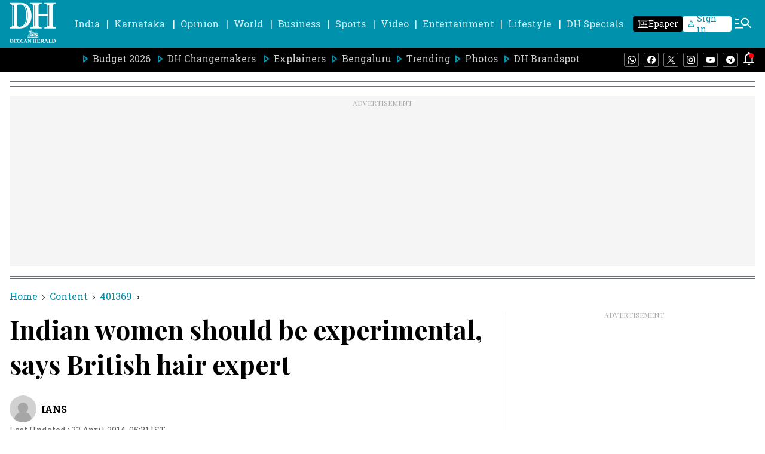

--- FILE ---
content_type: text/html; charset=utf-8
request_url: https://www.google.com/recaptcha/api2/aframe
body_size: 267
content:
<!DOCTYPE HTML><html><head><meta http-equiv="content-type" content="text/html; charset=UTF-8"></head><body><script nonce="SAcKvG3fUx9br2lfJblCFA">/** Anti-fraud and anti-abuse applications only. See google.com/recaptcha */ try{var clients={'sodar':'https://pagead2.googlesyndication.com/pagead/sodar?'};window.addEventListener("message",function(a){try{if(a.source===window.parent){var b=JSON.parse(a.data);var c=clients[b['id']];if(c){var d=document.createElement('img');d.src=c+b['params']+'&rc='+(localStorage.getItem("rc::a")?sessionStorage.getItem("rc::b"):"");window.document.body.appendChild(d);sessionStorage.setItem("rc::e",parseInt(sessionStorage.getItem("rc::e")||0)+1);localStorage.setItem("rc::h",'1768825224285');}}}catch(b){}});window.parent.postMessage("_grecaptcha_ready", "*");}catch(b){}</script></body></html>

--- FILE ---
content_type: application/javascript; charset=utf-8
request_url: https://fundingchoicesmessages.google.com/f/AGSKWxVaPCNYg6rZzxW0b9gHOsbcWoyhXbrCYw628qvX0NRBdM7EeVLeUWD6e_IFG_c9X2o_2Cw_k4Umsb3TZqXD8y5LXZUZ_OlMhMEOo7QonaEwWsjmDHjsQR37B13WgixtUOIkxgz91oJpoFJqK4kBI2LM_eMG8S7x8x6OXIk4CUYmvpGS7dbp8p1UlcJU/__custom_ad./ads_sprout_/admarubanners._adhere./adRequest?
body_size: -1293
content:
window['04cab0f8-26f4-4f53-8fa1-2e37fc70cb8c'] = true;

--- FILE ---
content_type: application/javascript; charset=UTF-8
request_url: https://www.deccanherald.com/cdn-cgi/challenge-platform/h/b/scripts/jsd/d251aa49a8a3/main.js?
body_size: 9461
content:
window._cf_chl_opt={AKGCx8:'b'};~function(s8,GK,GH,Go,GE,Ga,GO,GJ,s2,s4){s8=W,function(l,i,so,s7,G,s){for(so={l:558,i:471,G:662,s:652,R:682,F:462,Z:643,L:513,V:583,U:717},s7=W,G=l();!![];)try{if(s=-parseInt(s7(so.l))/1*(-parseInt(s7(so.i))/2)+-parseInt(s7(so.G))/3*(parseInt(s7(so.s))/4)+parseInt(s7(so.R))/5*(-parseInt(s7(so.F))/6)+-parseInt(s7(so.Z))/7+parseInt(s7(so.L))/8+parseInt(s7(so.V))/9+parseInt(s7(so.U))/10,s===i)break;else G.push(G.shift())}catch(R){G.push(G.shift())}}(y,536803),GK=this||self,GH=GK[s8(543)],Go={},Go[s8(504)]='o',Go[s8(612)]='s',Go[s8(622)]='u',Go[s8(631)]='z',Go[s8(668)]='n',Go[s8(564)]='I',Go[s8(465)]='b',GE=Go,GK[s8(557)]=function(i,G,s,R,R3,R2,R1,sl,F,L,V,U,I,C,j){if(R3={l:480,i:670,G:562,s:527,R:562,F:689,Z:701,L:582,V:689,U:701,c:582,I:584,C:644,j:605,A:595,P:522,v:488,M:522,X:692,e:669,B:495,D:525,b:505},R2={l:514,i:666,G:605,s:598},R1={l:711,i:528,G:614,s:651,R:589,F:577},sl=s8,F={'PprrA':sl(R3.l),'tcjMM':function(A,P){return A<P},'HixIE':function(A,P){return A(P)},'PEqvc':function(A,P){return P===A},'OgGol':function(A,P){return A+P},'BvLRR':function(A,P,M){return A(P,M)},'wWmtt':function(A,P,M){return A(P,M)},'fOkRM':function(A,P){return A+P}},G===null||G===void 0)return R;for(L=Gx(G),i[sl(R3.i)][sl(R3.G)]&&(L=L[sl(R3.s)](i[sl(R3.i)][sl(R3.R)](G))),L=i[sl(R3.F)][sl(R3.Z)]&&i[sl(R3.L)]?i[sl(R3.V)][sl(R3.U)](new i[(sl(R3.c))](L)):function(A,sG,P){for(sG=sl,A[sG(R2.l)](),P=0;F[sG(R2.i)](P,A[sG(R2.G)]);A[P]===A[P+1]?A[sG(R2.s)](P+1,1):P+=1);return A}(L),V='nAsAaAb'.split('A'),V=V[sl(R3.I)][sl(R3.C)](V),U=0;U<L[sl(R3.j)];I=L[U],C=GQ(i,G,I),F[sl(R3.A)](V,C)?(j=F[sl(R3.P)]('s',C)&&!i[sl(R3.v)](G[I]),F[sl(R3.M)](sl(R3.X),F[sl(R3.e)](s,I))?F[sl(R3.B)](Z,s+I,C):j||F[sl(R3.D)](Z,F[sl(R3.b)](s,I),G[I])):Z(F[sl(R3.e)](s,I),C),U++);return R;function Z(A,P,si){if(si=sl,si(R1.l)!==F[si(R1.i)])Object[si(R1.G)][si(R1.s)][si(R1.R)](R,P)||(R[P]=[]),R[P][si(R1.F)](A);else return}},Ga=s8(587)[s8(707)](';'),GO=Ga[s8(584)][s8(644)](Ga),GK[s8(653)]=function(i,G,R8,ss,s,R,F,Z,L,V){for(R8={l:475,i:580,G:578,s:592,R:516,F:673,Z:492,L:469,V:456,U:506,c:578,I:605,C:592,j:516,A:475,P:605,v:628,M:577,X:553},ss=s8,s={},s[ss(R8.l)]=ss(R8.i),s[ss(R8.G)]=function(U,I){return U<I},s[ss(R8.s)]=function(U,I){return I===U},s[ss(R8.R)]=ss(R8.F),s[ss(R8.Z)]=ss(R8.L),s[ss(R8.V)]=function(U,I){return U===I},R=s,F=Object[ss(R8.U)](G),Z=0;R[ss(R8.c)](Z,F[ss(R8.I)]);Z++)if(R[ss(R8.C)](R[ss(R8.j)],R[ss(R8.Z)]))i(R[ss(R8.A)]);else if(L=F[Z],L==='f'&&(L='N'),i[L]){for(V=0;V<G[F[Z]][ss(R8.P)];R[ss(R8.V)](-1,i[L][ss(R8.v)](G[F[Z]][V]))&&(GO(G[F[Z]][V])||i[L][ss(R8.M)]('o.'+G[F[Z]][V])),V++);}else i[L]=G[F[Z]][ss(R8.X)](function(I){return'o.'+I})},GJ=null,s2=s1(),s4=function(Fk,Fg,Fq,FD,FB,Fe,FX,se,i,G,s,R){return Fk={l:656,i:549,G:716,s:642},Fg={l:566,i:600,G:512,s:660,R:461,F:523,Z:500,L:624,V:600,U:508,c:523,I:624,C:577,j:509,A:600,P:526,v:457,M:511,X:624,e:719,B:568,D:485,b:699,T:531,g:554,k:554,Y:600},Fq={l:608,i:667,G:697,s:508,R:615,F:461,Z:570,L:605},FD={l:605,i:554,G:614,s:651,R:589,F:651,Z:589,L:519,V:681,U:656,c:589,I:515,C:537,j:577,A:626,P:530,v:577,M:548,X:565,e:626,B:530,D:713,b:600,T:507,g:533,k:577,Y:589,S:626,n:515,K:485,H:625,o:515,E:599,h:565,Q:511,x:577,a:617,O:627,N:532,J:572,z:488,m:540,f:692,d:489,y0:579,y1:485,y2:577,y3:515,y4:626,y5:579,y6:577,y7:548,y8:713,y9:507,yy:575,yW:577,yl:470,yi:559,yG:600,ys:624,yR:589,yF:515,yZ:696,yL:579,yV:565,yU:650,yc:704,yI:630,yC:549,yj:664,yA:579,yP:577,yv:508,yr:515,yM:547,yX:693,ye:577,yB:569,yD:527,yb:506,yT:720,yw:601,yq:537,yg:577,yk:574,yY:507,yS:531,yn:577,yK:565,yH:577,yo:699},FB={l:519},Fe={l:536,i:705,G:565},FX={l:536,i:554},se=s8,i={'dFECh':function(F,Z){return Z==F},'zVpbJ':function(F,Z){return F-Z},'cjqvB':function(F,Z){return F>Z},'ZcnzR':function(F,Z){return F|Z},'KzbNT':function(F,Z){return F(Z)},'DaeJu':function(F,Z){return Z==F},'tPlLq':function(F,Z){return F<Z},'hvSeI':function(F,Z){return F-Z},'qItSH':function(F,Z){return Z===F},'JBqlt':function(F,Z){return Z===F},'gIzZx':function(F,Z){return F+Z},'kkEiF':function(F,Z){return F!==Z},'sIBmJ':se(Fk.l),'lwVwd':function(F,Z){return F-Z},'shyyr':function(F,Z){return F(Z)},'Hlzme':function(F,Z){return F>Z},'mtmEY':function(F,Z){return F-Z},'hcVNx':function(F,Z){return F===Z},'GuScA':function(F,Z){return F<<Z},'wvvph':function(F,Z){return F|Z},'XWTod':function(F,Z){return F(Z)},'anNfX':function(F,Z){return Z==F},'kAfjq':function(F,Z){return F(Z)},'RtOFC':function(F,Z){return Z|F},'eGLcp':function(F,Z){return F(Z)},'gGVih':function(F,Z){return F===Z},'JXqtO':se(Fk.i),'UvXdY':function(F,Z){return Z|F},'FPTZY':function(F,Z){return F(Z)},'labjf':function(F,Z){return F>Z},'OHcst':function(F,Z){return F&Z},'uBNTo':function(F,Z){return F<<Z},'Njcnp':function(F,Z){return F(Z)},'FYcrh':function(F,Z){return F==Z},'yJFMk':function(F){return F()},'bTuyb':function(F,Z,L){return F(Z,L)},'INXDR':function(F,Z){return F*Z},'xexTd':function(F,Z){return F==Z},'bVFPr':function(F,Z){return F(Z)},'RZPow':function(F,Z){return F!=Z},'uvOqO':function(F,Z){return Z&F},'PkPTP':function(F,Z){return F<Z},'Bczui':function(F,Z){return Z==F},'cbHpA':function(F,Z){return F>Z},'VhgFe':function(F,Z){return F!=Z},'JvyOk':function(F,Z){return F*Z},'JFcqc':function(F,Z){return Z*F},'LBnxD':function(F,Z){return F(Z)}},G=String[se(Fk.G)],s={'h':function(F,sB,Z,L){return sB=se,Z={},Z[sB(Fe.l)]=sB(Fe.i),L=Z,i[sB(Fe.G)](null,F)?'':s.g(F,6,function(V,sD){return sD=sB,L[sD(FX.l)][sD(FX.i)](V)})},'g':function(F,Z,L,sT,V,U,I,C,j,A,P,M,X,B,D,T,Y,S,K,E,Q,x){if(sT=se,V={'wohfQ':function(H,o,sb){return sb=W,i[sb(FB.l)](H,o)}},F==null)return'';for(I={},C={},j='',A=2,P=3,M=2,X=[],B=0,D=0,T=0;T<F[sT(FD.l)];T+=1)if(Y=F[sT(FD.i)](T),Object[sT(FD.G)][sT(FD.s)][sT(FD.R)](I,Y)||(I[Y]=P++,C[Y]=!0),S=j+Y,Object[sT(FD.G)][sT(FD.F)][sT(FD.Z)](I,S))j=S;else if(i[sT(FD.L)](i[sT(FD.V)],sT(FD.U))){if(yJ[sT(FD.G)][sT(FD.F)][sT(FD.c)](yz,ym)){if(256>lv[sT(FD.I)](0)){for(ig=0;ik<iY;iK<<=1,iH==i[sT(FD.C)](io,1)?(iE=0,ih[sT(FD.j)](iQ(ix)),ia=0):iO++,iS++);for(iN=iJ[sT(FD.I)](0),iz=0;i[sT(FD.A)](8,im);id=i[sT(FD.P)](it<<1,1&iu),G0==i[sT(FD.C)](G1,1)?(G2=0,G3[sT(FD.v)](i[sT(FD.M)](G4,G5)),G6=0):G7++,G8>>=1,ip++);}else{for(G9=1,Gy=0;GW<Gl;GG=GR|Gs<<1,i[sT(FD.X)](GF,GZ-1)?(GL=0,GV[sT(FD.j)](GU(Gc)),GI=0):GC++,Gj=0,Gi++);for(GA=GP[sT(FD.I)](0),Gv=0;i[sT(FD.e)](16,Gr);GX=i[sT(FD.B)](Ge<<1.71,1&GB),i[sT(FD.D)](GD,Gb-1)?(GT=0,Gw[sT(FD.v)](Gq(Gg)),Gk=0):GY++,GS>>=1,GM++);}iX--,i[sT(FD.X)](0,ie)&&(iB=iD[sT(FD.b)](2,ib),iT++),delete iw[iq]}else for(l6=l7[l8],l9=0;i[sT(FD.T)](ly,lW);li=i[sT(FD.B)](lG<<1.47,ls&1),lR==i[sT(FD.g)](lF,1)?(lZ=0,lL[sT(FD.k)](i[sT(FD.M)](lV,lU)),lc=0):lI++,lC>>=1,ll++);lj--,lA==0&&lP++}else{if(Object[sT(FD.G)][sT(FD.F)][sT(FD.Y)](C,j)){if(i[sT(FD.S)](256,j[sT(FD.n)](0))){for(U=0;i[sT(FD.T)](U,M);B<<=1,D==i[sT(FD.K)](Z,1)?(D=0,X[sT(FD.v)](i[sT(FD.H)](L,B)),B=0):D++,U++);for(K=j[sT(FD.o)](0),U=0;i[sT(FD.E)](8,U);B=B<<1.13|1&K,i[sT(FD.h)](D,i[sT(FD.Q)](Z,1))?(D=0,X[sT(FD.x)](L(B)),B=0):D++,K>>=1,U++);}else if(i[sT(FD.a)](sT(FD.O),sT(FD.N)))(E=x[M],Q=X(M,B,E),D(Q))?(x=i[sT(FD.J)]('s',Q)&&!E[sT(FD.z)](j[E]),i[sT(FD.m)](sT(FD.f),Q+E)?x(B+E,Q):x||O(N+E,J[E])):H(i[sT(FD.d)](o,E),Q);else{for(K=1,U=0;U<M;B=i[sT(FD.y0)](B,1)|K,D==i[sT(FD.y1)](Z,1)?(D=0,X[sT(FD.y2)](L(B)),B=0):D++,K=0,U++);for(K=j[sT(FD.y3)](0),U=0;i[sT(FD.y4)](16,U);B=i[sT(FD.y5)](B,1)|K&1,D==i[sT(FD.y1)](Z,1)?(D=0,X[sT(FD.y6)](i[sT(FD.y7)](L,B)),B=0):D++,K>>=1,U++);}A--,i[sT(FD.y8)](0,A)&&(A=Math[sT(FD.b)](2,M),M++),delete C[j]}else for(K=I[j],U=0;i[sT(FD.y9)](U,M);B=i[sT(FD.yy)](B<<1.86,1.4&K),Z-1==D?(D=0,X[sT(FD.yW)](i[sT(FD.yl)](L,B)),B=0):D++,K>>=1,U++);j=(A--,i[sT(FD.yi)](0,A)&&(A=Math[sT(FD.yG)](2,M),M++),I[S]=P++,i[sT(FD.ys)](String,Y))}if(''!==j){if(Object[sT(FD.G)][sT(FD.s)][sT(FD.yR)](C,j)){if(256>j[sT(FD.y3)](0)){for(U=0;i[sT(FD.T)](U,M);B<<=1,Z-1==D?(D=0,X[sT(FD.v)](L(B)),B=0):D++,U++);for(K=j[sT(FD.yF)](0),U=0;8>U;B=i[sT(FD.yZ)](i[sT(FD.yL)](B,1),K&1.71),i[sT(FD.yV)](D,Z-1)?(D=0,X[sT(FD.j)](i[sT(FD.yU)](L,B)),B=0):D++,K>>=1,U++);}else if(i[sT(FD.yc)](i[sT(FD.yI)],sT(FD.yC))){for(K=1,U=0;i[sT(FD.T)](U,M);B=i[sT(FD.yj)](i[sT(FD.yA)](B,1),K),Z-1==D?(D=0,X[sT(FD.yP)](i[sT(FD.yv)](L,B)),B=0):D++,K=0,U++);for(K=j[sT(FD.yr)](0),U=0;i[sT(FD.yM)](16,U);B=i[sT(FD.yy)](B<<1,i[sT(FD.yX)](K,1)),Z-1==D?(D=0,X[sT(FD.ye)](L(B)),B=0):D++,K>>=1,U++);}else{for(Q=[];V[sT(FD.yB)](null,Z);Q=Q[sT(FD.yD)](L[sT(FD.yb)](V)),U=U[sT(FD.yT)](I));return Q}A--,A==0&&(A=Math[sT(FD.yG)](2,M),M++),delete C[j]}else for(K=I[j],U=0;U<M;B=i[sT(FD.yw)](B,1)|K&1.55,D==i[sT(FD.yq)](Z,1)?(D=0,X[sT(FD.yg)](i[sT(FD.yk)](L,B)),B=0):D++,K>>=1,U++);A--,0==A&&M++}for(K=2,U=0;i[sT(FD.yY)](U,M);B=B<<1.43|1.24&K,i[sT(FD.yS)](D,Z-1)?(D=0,X[sT(FD.yn)](L(B)),B=0):D++,K>>=1,U++);for(;;)if(B<<=1,i[sT(FD.yK)](D,Z-1)){X[sT(FD.yH)](L(B));break}else D++;return X[sT(FD.yo)]('')},'j':function(F,Fw,sw,FT,L,V){if(Fw={l:515},sw=se,sw(Fq.l)===sw(Fq.i)){if(FT={l:539},L={'kdUYv':function(U){return U()}},V=i[sw(Fq.G)](L),V===null)return;I=(V&&i[sw(Fq.s)](A,P),i[sw(Fq.R)](C,function(sq){sq=sw,L[sq(FT.l)](V)},i[sw(Fq.F)](V,1e3)))}else return i[sw(Fq.Z)](null,F)?'':F==''?null:s.i(F[sw(Fq.L)],32768,function(L,sg){return sg=sw,F[sg(Fw.l)](L)})},'i':function(F,Z,L,sk,V,U,I,C,j,A,P,M,X,B,D,T,S,Y){for(sk=se,V=[],U=4,I=4,C=3,j=[],M=i[sk(Fg.l)](L,0),X=Z,B=1,A=0;3>A;V[A]=A,A+=1);for(D=0,T=Math[sk(Fg.i)](2,2),P=1;i[sk(Fg.G)](P,T);Y=i[sk(Fg.s)](M,X),X>>=1,X==0&&(X=Z,M=L(B++)),D|=i[sk(Fg.R)](i[sk(Fg.F)](0,Y)?1:0,P),P<<=1);switch(D){case 0:for(D=0,T=Math[sk(Fg.i)](2,8),P=1;T!=P;Y=X&M,X>>=1,i[sk(Fg.Z)](0,X)&&(X=Z,M=L(B++)),D|=(0<Y?1:0)*P,P<<=1);S=i[sk(Fg.L)](G,D);break;case 1:for(D=0,T=Math[sk(Fg.V)](2,16),P=1;P!=T;Y=M&X,X>>=1,0==X&&(X=Z,M=i[sk(Fg.U)](L,B++)),D|=(i[sk(Fg.c)](0,Y)?1:0)*P,P<<=1);S=i[sk(Fg.I)](G,D);break;case 2:return''}for(A=V[3]=S,j[sk(Fg.C)](S);;){if(i[sk(Fg.j)](B,F))return'';for(D=0,T=Math[sk(Fg.V)](2,C),P=1;P!=T;Y=X&M,X>>=1,0==X&&(X=Z,M=L(B++)),D|=i[sk(Fg.R)](0<Y?1:0,P),P<<=1);switch(S=D){case 0:for(D=0,T=Math[sk(Fg.A)](2,8),P=1;i[sk(Fg.P)](P,T);Y=M&X,X>>=1,0==X&&(X=Z,M=L(B++)),D|=i[sk(Fg.v)](0<Y?1:0,P),P<<=1);V[I++]=G(D),S=i[sk(Fg.M)](I,1),U--;break;case 1:for(D=0,T=Math[sk(Fg.V)](2,16),P=1;P!=T;Y=X&M,X>>=1,X==0&&(X=Z,M=i[sk(Fg.X)](L,B++)),D|=i[sk(Fg.e)](0<Y?1:0,P),P<<=1);V[I++]=i[sk(Fg.B)](G,D),S=i[sk(Fg.D)](I,1),U--;break;case 2:return j[sk(Fg.b)]('')}if(i[sk(Fg.T)](0,U)&&(U=Math[sk(Fg.A)](2,C),C++),V[S])S=V[S];else if(I===S)S=A+A[sk(Fg.g)](0);else return null;j[sk(Fg.C)](S),V[I++]=A+S[sk(Fg.k)](0),U--,A=S,i[sk(Fg.T)](0,U)&&(U=Math[sk(Fg.Y)](2,C),C++)}}},R={},R[se(Fk.s)]=s.h,R}(),s5();function GQ(l,i,G,sJ,sy,s,R,F){s=(sJ={l:555,i:504,G:490,s:700,R:517,F:521,Z:551,L:715,V:529,U:556,c:529,I:590,C:677,j:637,A:591,P:689,v:675,M:610,X:463,e:613},sy=s8,{'Cmhiv':function(Z,L){return Z<L},'ytuGH':sy(sJ.l),'LUEJU':function(Z,L){return L==Z},'YXaOm':sy(sJ.i),'NhARz':function(Z,L){return Z===L},'bZouG':function(Z,L){return L==Z},'tjOto':function(Z,L,V){return Z(L,V)}});try{s[sy(sJ.G)]!==sy(sJ.s)?R=i[G]:F[sy(sJ.R)]>=200&&s[sy(sJ.F)](Z[sy(sJ.R)],300)?G(sy(sJ.Z)):I(sy(sJ.L)+C[sy(sJ.R)])}catch(L){return'i'}if(null==R)return void 0===R?'u':'x';if(s[sy(sJ.V)](s[sy(sJ.U)],typeof R))try{if(s[sy(sJ.c)](sy(sJ.I),typeof R[sy(sJ.C)])){if(sy(sJ.j)!==sy(sJ.A))return R[sy(sJ.C)](function(){}),'p';else i()}}catch(U){}return l[sy(sJ.P)][sy(sJ.v)](R)?'a':R===l[sy(sJ.P)]?'D':s[sy(sJ.M)](!0,R)?'T':s[sy(sJ.M)](!1,R)?'F':(F=typeof R,s[sy(sJ.X)](sy(sJ.I),F)?s[sy(sJ.e)](Gh,l,R)?'N':'f':GE[F]||'?')}function Gx(l,sz,sW,i){for(sz={l:527,i:506,G:720},sW=s8,i=[];null!==l;i=i[sW(sz.l)](Object[sW(sz.i)](l)),l=Object[sW(sz.G)](l));return i}function Gu(Rv,sj,l,i,G,s){return Rv={l:655,i:616,G:684,s:472},sj=s8,l={'ZTcyK':function(R){return R()},'DPQGA':function(R,F){return R>F}},i=3600,G=l[sj(Rv.l)](Gt),s=Math[sj(Rv.i)](Date[sj(Rv.G)]()/1e3),l[sj(Rv.s)](s-G,i)?![]:!![]}function s3(s,R,Ro,sX,F,Z,L,V,U,c,I,C,j){if(Ro={l:712,i:703,G:597,s:473,R:502,F:609,Z:455,L:563,V:481,U:510,c:468,I:714,C:679,j:467,A:552,P:580,v:718,M:464,X:464,e:602,B:602,D:695,b:481,T:695,g:648,k:481,Y:674,S:477,n:474,K:571,H:672,o:581,E:534,h:642},sX=s8,F={'zsptP':function(A,P){return A(P)},'kzRjx':function(A,P){return A+P},'tkFBk':sX(Ro.l),'QEalM':sX(Ro.i)},!F[sX(Ro.G)](Gd,0))return![];L=(Z={},Z[sX(Ro.s)]=s,Z[sX(Ro.R)]=R,Z);try{V=GK[sX(Ro.F)],U=F[sX(Ro.Z)](sX(Ro.L)+GK[sX(Ro.V)][sX(Ro.U)],sX(Ro.c))+V.r+sX(Ro.I),c=new GK[(sX(Ro.C))](),c[sX(Ro.j)](F[sX(Ro.A)],U),c[sX(Ro.P)]=2500,c[sX(Ro.v)]=function(){},I={},I[sX(Ro.M)]=GK[sX(Ro.V)][sX(Ro.X)],I[sX(Ro.e)]=GK[sX(Ro.V)][sX(Ro.B)],I[sX(Ro.D)]=GK[sX(Ro.b)][sX(Ro.T)],I[sX(Ro.g)]=GK[sX(Ro.k)][sX(Ro.Y)],I[sX(Ro.S)]=s2,C=I,j={},j[sX(Ro.n)]=L,j[sX(Ro.K)]=C,j[sX(Ro.H)]=F[sX(Ro.o)],c[sX(Ro.E)](s4[sX(Ro.h)](j))}catch(A){}}function Gz(l,RG,Ri,sF,i,G){RG={l:604,i:710,G:690},Ri={l:633,i:590},sF=s8,i={'yNvrH':function(s,R){return s===R},'GHEQI':function(s,R,F){return s(R,F)},'MJCBK':sF(RG.l)},G=GN(),s0(G.r,function(s,sZ){sZ=sF,i[sZ(Ri.l)](typeof l,sZ(Ri.i))&&l(s),Gf()}),G.e&&i[sF(RG.i)](s3,i[sF(RG.G)],G.e)}function GN(Ry,sR,G,s,R,F,Z,L,V,U){G=(Ry={l:654,i:665,G:476,s:593,R:538,F:707,Z:535,L:641,V:576,U:676,c:596,I:618,C:486,j:686,A:636,P:487,v:460,M:636,X:494,e:678},sR=s8,{'fDagT':sR(Ry.l),'qVEMI':sR(Ry.i),'YjjvY':sR(Ry.G),'BOOPe':sR(Ry.s),'hpoNd':function(c,I,C,j,A){return c(I,C,j,A)}});try{for(s=sR(Ry.R)[sR(Ry.F)]('|'),R=0;!![];){switch(s[R++]){case'0':F=L[sR(Ry.Z)];continue;case'1':V=pRIb1(F,L[G[sR(Ry.L)]],'d.',V);continue;case'2':V=pRIb1(F,F[G[sR(Ry.V)]]||F[G[sR(Ry.U)]],'n.',V);continue;case'3':L[sR(Ry.c)]=G[sR(Ry.I)];continue;case'4':return Z={},Z.r=V,Z.e=null,Z;case'5':L=GH[sR(Ry.C)](sR(Ry.j));continue;case'6':GH[sR(Ry.A)][sR(Ry.P)](L);continue;case'7':V=G[sR(Ry.v)](pRIb1,F,F,'',V);continue;case'8':V={};continue;case'9':GH[sR(Ry.M)][sR(Ry.X)](L);continue;case'10':L[sR(Ry.e)]='-1';continue}break}}catch(c){return U={},U.r={},U.e=c,U}}function Gp(){return Gm()!==null}function Gd(l,RI,sI){return RI={l:687},sI=s8,Math[sI(RI.l)]()<l}function Gf(Rc,RU,RV,sV,l,i,G,s,R){for(Rc={l:499,i:707,G:603,s:567},RU={l:634},RV={l:550},sV=s8,l={'PrDgR':function(F,Z){return F(Z)},'DItNK':function(F){return F()},'TRMhd':function(F){return F()}},i=sV(Rc.l)[sV(Rc.i)]('|'),G=0;!![];){switch(i[G++]){case'0':GJ&&l[sV(Rc.G)](clearTimeout,GJ);continue;case'1':GJ=setTimeout(function(sU){sU=sV,R[sU(RV.l)](Gz)},1e3*s);continue;case'2':s=l[sV(Rc.s)](Gm);continue;case'3':if(null===s)return;continue;case'4':R={'AYWey':function(F,sc){return sc=sV,l[sc(RU.l)](F)}};continue}break}}function Gt(Rj,sC,l,i){return Rj={l:609,i:616,G:546},sC=s8,l={'MKoRo':function(G,s){return G(s)}},i=GK[sC(Rj.l)],Math[sC(Rj.i)](+l[sC(Rj.G)](atob,i.t))}function s6(G,s,Z0,sH,R,F){if(Z0={l:497,i:551,G:672,s:520,R:491,F:657,Z:551,L:483,V:691,U:672,c:657,I:661,C:478},sH=s8,!G[sH(Z0.l)])return;s===sH(Z0.i)?(R={},R[sH(Z0.G)]=sH(Z0.s),R[sH(Z0.R)]=G.r,R[sH(Z0.F)]=sH(Z0.Z),GK[sH(Z0.L)][sH(Z0.V)](R,'*')):(F={},F[sH(Z0.U)]=sH(Z0.s),F[sH(Z0.R)]=G.r,F[sH(Z0.c)]=sH(Z0.I),F[sH(Z0.C)]=s,GK[sH(Z0.L)][sH(Z0.V)](F,'*'))}function W(l,i,G,s){return l=l-454,G=y(),s=G[l],s}function Gm(Rs,sL,l,i,G,s){for(Rs={l:620,i:707,G:668,s:609},sL=s8,l=sL(Rs.l)[sL(Rs.i)]('|'),i=0;!![];){switch(l[i++]){case'0':G=s.i;continue;case'1':if(!s)return null;continue;case'2':return G;case'3':if(typeof G!==sL(Rs.G)||G<30)return null;continue;case'4':s=GK[sL(Rs.s)];continue}break}}function s5(Fu,Ft,Ff,Fm,sY,l,i,G,s,L,R){if(Fu={l:580,i:629,G:588,s:646,R:609,F:645,Z:466,L:542,V:698,U:645,c:688,I:484,C:629,j:560,A:718,P:496,v:632,M:545,X:621,e:515,B:611,D:607,b:659,T:577,g:515,k:658,Y:647,S:503,n:541,K:518,H:647,o:501,E:594,h:600,Q:671},Ft={l:542,i:698,G:671,s:645},Ff={l:541,i:685},Fm={l:524,i:586,G:694},sY=s8,l={'GsZde':function(F,Z,L){return F(Z,L)},'RGYax':function(F,Z){return F(Z)},'vzKCa':sY(Fu.l),'VAeEJ':function(F,Z){return F>Z},'rZbHL':function(F,Z){return F<Z},'RlBCI':function(F,Z){return F==Z},'FtWYb':function(F,Z){return F-Z},'YpxPp':function(F,Z){return Z|F},'uHxds':function(F,Z){return F<<Z},'cOHrQ':function(F,Z){return Z==F},'ThVaa':function(F,Z){return F|Z},'uzKjk':function(F,Z){return F&Z},'rHSzB':function(F,Z){return F(Z)},'LDzoV':function(F){return F()},'IXpPk':function(F,Z){return Z!==F},'iOIuq':function(F,Z){return Z!==F},'zqyKj':sY(Fu.i),'CDjvp':sY(Fu.G),'TIrLy':sY(Fu.s)},i=GK[sY(Fu.R)],!i)return;if(!l[sY(Fu.F)](Gu))return;if(G=![],s=function(){if(!G){if(G=!![],!Gu())return;Gz(function(F,sS){if(sS=W,sS(Fm.l)===sS(Fm.i))return null;else l[sS(Fm.G)](s6,i,F)})}},l[sY(Fu.Z)](GH[sY(Fu.L)],sY(Fu.V)))l[sY(Fu.U)](s);else if(GK[sY(Fu.c)])l[sY(Fu.I)](sY(Fu.C),l[sY(Fu.j)])?(s[sY(Fu.l)]=5e3,R[sY(Fu.A)]=function(sn){sn=sY,l[sn(Ff.l)](Z,l[sn(Ff.i)])}):GH[sY(Fu.c)](l[sY(Fu.P)],s);else if(l[sY(Fu.v)]===sY(Fu.M)){if(l[sY(Fu.X)](256,yV[sY(Fu.e)](0))){for(Wc=0;l[sY(Fu.B)](WI,WC);WA<<=1,l[sY(Fu.D)](WP,l[sY(Fu.b)](Wv,1))?(Wr=0,WM[sY(Fu.T)](WX(We)),WB=0):WD++,Wj++);for(L=Wb[sY(Fu.g)](0),WT=0;8>Ww;Wg=l[sY(Fu.k)](l[sY(Fu.Y)](Wk,1),L&1),l[sY(Fu.S)](WY,WS-1)?(Wn=0,WK[sY(Fu.T)](l[sY(Fu.n)](WH,Wo)),WE=0):Wh++,L>>=1,Wq++);}else{for(L=1,WQ=0;Wx<Wa;WN=l[sY(Fu.K)](WJ<<1,L),Wz==l[sY(Fu.b)](Wm,1)?(Wp=0,Wf[sY(Fu.T)](l[sY(Fu.n)](Wd,Wt)),Wu=0):l0++,L=0,WO++);for(L=l1[sY(Fu.e)](0),l2=0;16>l3;l5=l[sY(Fu.H)](l6,1)|l[sY(Fu.o)](L,1),l8-1==l7?(l9=0,ly[sY(Fu.T)](l[sY(Fu.E)](lW,ll)),li=0):lG++,L>>=1,l4++);}WG--,l[sY(Fu.S)](0,Ws)&&(WR=WF[sY(Fu.h)](2,WZ),WL++),delete WV[WU]}else R=GH[sY(Fu.Q)]||function(){},GH[sY(Fu.Q)]=function(sK){sK=sY,R(),GH[sK(Ft.l)]!==sK(Ft.i)&&(GH[sK(Ft.G)]=R,l[sK(Ft.s)](s))}}function y(Z1){return Z1='654oJwZVr,bZouG,CnwA5,boolean,IXpPk,open,/b/ov1/0.1220642005084903:1768821111:I0dvz538DVEvXsM2Xw_xpa2sKJtyqrz0MbCbZKcSXxg/,uJPVl,XWTod,76DfIiCN,DPQGA,AdeF3,errorInfoObject,faKNv,navigator,JBxy9,detail,href,jxtAM,_cf_chl_opt,DzquA,parent,iOIuq,lwVwd,createElement,appendChild,isNaN,gIzZx,ytuGH,sid,qEBFK,iykqF,removeChild,BvLRR,CDjvp,api,JAGJH,4|2|3|0|1,Bczui,uzKjk,TYlZ6,cOHrQ,object,fOkRM,keys,tPlLq,FPTZY,cbHpA,AKGCx8,mtmEY,RZPow,5548656xIWxBe,sort,charCodeAt,cvGtD,status,ThVaa,kkEiF,cloudflare-invisible,Cmhiv,PEqvc,PkPTP,XpSgW,wWmtt,VhgFe,concat,PprrA,LUEJU,ZcnzR,FYcrh,LPYzk,hvSeI,send,contentWindow,PdQeo,zVpbJ,5|3|10|6|0|8|7|2|1|9|4,kdUYv,JBqlt,RGYax,readyState,document,onerror,dPVBq,MKoRo,labjf,KzbNT,yfYkB,AYWey,success,tkFBk,map,charAt,BLmZr,YXaOm,pRIb1,2999pjrdYB,anNfX,zqyKj,bkmzX,getOwnPropertyNames,/cdn-cgi/challenge-platform/h/,bigint,dFECh,bVFPr,DItNK,LBnxD,wohfQ,xexTd,chctx,qItSH,aEAPt,Njcnp,wvvph,qVEMI,push,PdyQn,GuScA,timeout,QEalM,Set,4879062XVPhuj,includes,fdFZR,WskJN,_cf_chl_opt;JJgc4;PJAn2;kJOnV9;IWJi4;OHeaY1;DqMg0;FKmRv9;LpvFx1;cAdz2;PqBHf2;nFZCC5;ddwW5;pRIb1;rxvNi8;RrrrA2;erHi9,DOMContentLoaded,call,function,LZXPR,laUiY,display: none,rHSzB,HixIE,style,zsptP,splice,Hlzme,pow,uBNTo,SSTpq3,PrDgR,error on cf_chl_props,length,VlGVJ,RlBCI,OEfkH,__CF$cv$params,NhARz,rZbHL,string,tjOto,prototype,bTuyb,floor,hcVNx,BOOPe,[native code],4|1|0|3|2,VAeEJ,undefined,bXWho,kAfjq,shyyr,cjqvB,ROMdq,indexOf,cufhG,JXqtO,symbol,TIrLy,yNvrH,TRMhd,kNapv,body,ZXTxV,stringify,xhr-error,location,fDagT,jqpMGfKUdh,7457674QpQdRv,bind,LDzoV,OjqNb,uHxds,pkLOA2,Function,eGLcp,hasOwnProperty,316444VPlJpZ,rxvNi8,contentDocument,ZTcyK,wbLdl,event,YpxPp,FtWYb,uvOqO,error,3cWziIs,aXyvi,UvXdY,clientInformation,tcjMM,hNTPD,number,OgGol,Object,onreadystatechange,source,buwHP,aUjz8,isArray,YjjvY,catch,tabIndex,XMLHttpRequest,onload,sIBmJ,14675vkgqXW,randomUUID,now,vzKCa,iframe,random,addEventListener,Array,MJCBK,postMessage,d.cookie,OHcst,GsZde,LRmiB4,RtOFC,yJFMk,loading,join,BCPLT,from,WKIfl,jsd,gGVih,TGKPbzHv2lcMVxrkJXLYoDgwN6f0mUhsFEa5yp8O73I4iujqRA$tS-1ZedW9QBnC+,MSirO,split,gZZIn,XKnRs,GHEQI,IshxN,POST,DaeJu,/invisible/jsd,http-code:,fromCharCode,6515490KRPXSk,ontimeout,JFcqc,getPrototypeOf,/jsd/oneshot/d251aa49a8a3/0.1220642005084903:1768821111:I0dvz538DVEvXsM2Xw_xpa2sKJtyqrz0MbCbZKcSXxg/,igKfd,kzRjx,NNxrE,JvyOk,toString,log,hpoNd,INXDR'.split(','),y=function(){return Z1},y()}function s0(l,i,RY,Rk,Rg,Rq,sA,G,s,R,F){RY={l:580,i:715,G:609,s:459,R:481,F:679,Z:467,L:712,V:606,U:663,c:563,I:510,C:721,j:497,A:718,P:680,v:544,M:498,X:640,e:640,B:479,D:640,b:479,T:497,g:534,k:642,Y:638},Rk={l:639},Rg={l:454,i:517,G:573,s:493,R:551,F:585,Z:635,L:708,V:517},Rq={l:702,i:588,G:709,s:623,R:688,F:702,Z:706,L:561},sA=s8,G={'MSirO':function(Z,L){return Z(L)},'bkmzX':sA(RY.l),'igKfd':function(Z,L){return Z>=L},'aEAPt':function(Z,L){return Z<L},'iykqF':function(Z,L){return Z(L)},'fdFZR':function(Z,L){return Z(L)},'kNapv':function(Z,L){return Z+L},'gZZIn':sA(RY.i),'VlGVJ':function(Z,L){return Z+L},'aXyvi':function(Z,L){return Z+L},'JAGJH':function(Z){return Z()}},s=GK[sA(RY.G)],console[sA(RY.s)](GK[sA(RY.R)]),R=new GK[(sA(RY.F))](),R[sA(RY.Z)](sA(RY.L),G[sA(RY.V)](G[sA(RY.U)](sA(RY.c),GK[sA(RY.R)][sA(RY.I)])+sA(RY.C),s.r)),s[sA(RY.j)]&&(R[sA(RY.l)]=5e3,R[sA(RY.A)]=function(sP,Z,L){sP=sA,Z={},Z[sP(Rq.l)]=sP(Rq.i),L=Z,sP(Rq.G)===sP(Rq.s)?G[sP(Rq.R)](L[sP(Rq.F)],s):G[sP(Rq.Z)](i,G[sP(Rq.L)])}),R[sA(RY.P)]=function(sv){sv=sA,G[sv(Rg.l)](R[sv(Rg.i)],200)&&G[sv(Rg.G)](R[sv(Rg.i)],300)?G[sv(Rg.s)](i,sv(Rg.R)):G[sv(Rg.F)](i,G[sv(Rg.Z)](G[sv(Rg.L)],R[sv(Rg.V)]))},R[sA(RY.v)]=function(sr){sr=sA,i(sr(Rk.l))},F={'t':G[sA(RY.M)](Gt),'lhr':GH[sA(RY.X)]&&GH[sA(RY.e)][sA(RY.B)]?GH[sA(RY.D)][sA(RY.b)]:'','api':s[sA(RY.T)]?!![]:![],'c':Gp(),'payload':l},R[sA(RY.g)](s4[sA(RY.k)](JSON[sA(RY.Y)](F)))}function s1(RS,sM){return RS={l:683,i:683},sM=s8,crypto&&crypto[sM(RS.l)]?crypto[sM(RS.i)]():''}function Gh(i,G,sE,s9,s,R){return sE={l:482,i:619,G:649,s:614,R:458,F:589,Z:628},s9=s8,s={},s[s9(sE.l)]=s9(sE.i),R=s,G instanceof i[s9(sE.G)]&&0<i[s9(sE.G)][s9(sE.s)][s9(sE.R)][s9(sE.F)](G)[s9(sE.Z)](R[s9(sE.l)])}}()